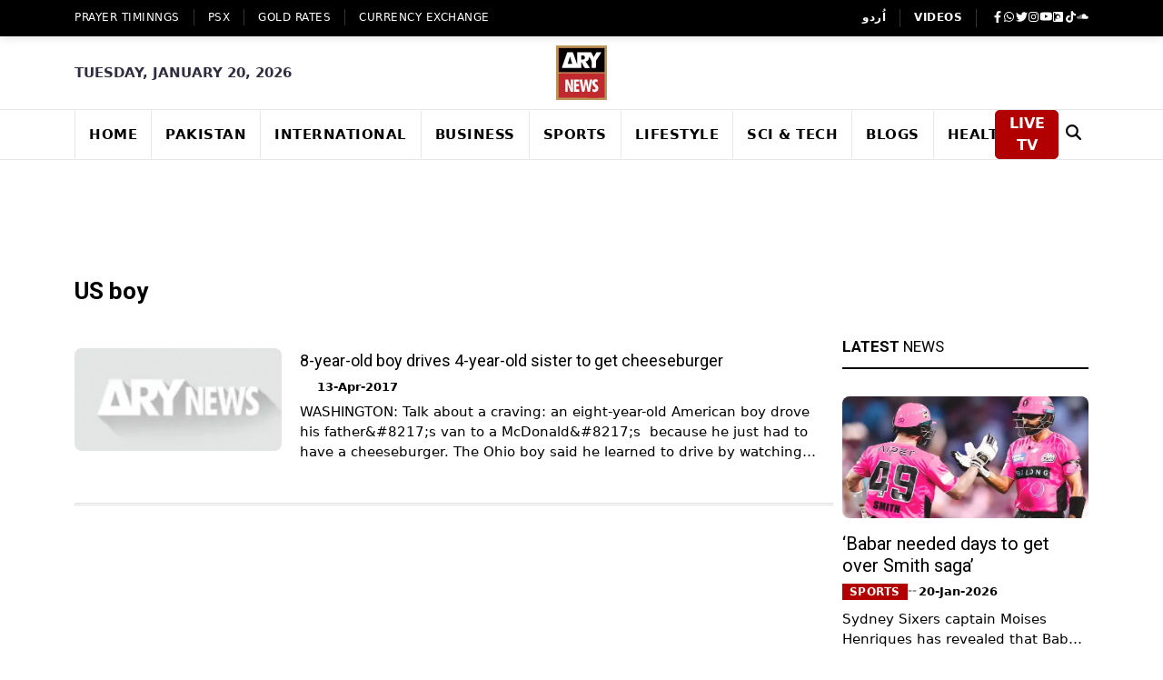

--- FILE ---
content_type: text/html; charset=utf-8
request_url: https://www.google.com/recaptcha/api2/aframe
body_size: 266
content:
<!DOCTYPE HTML><html><head><meta http-equiv="content-type" content="text/html; charset=UTF-8"></head><body><script nonce="CxsOf6ZT_7b3lmaKqU02uA">/** Anti-fraud and anti-abuse applications only. See google.com/recaptcha */ try{var clients={'sodar':'https://pagead2.googlesyndication.com/pagead/sodar?'};window.addEventListener("message",function(a){try{if(a.source===window.parent){var b=JSON.parse(a.data);var c=clients[b['id']];if(c){var d=document.createElement('img');d.src=c+b['params']+'&rc='+(localStorage.getItem("rc::a")?sessionStorage.getItem("rc::b"):"");window.document.body.appendChild(d);sessionStorage.setItem("rc::e",parseInt(sessionStorage.getItem("rc::e")||0)+1);localStorage.setItem("rc::h",'1768916868028');}}}catch(b){}});window.parent.postMessage("_grecaptcha_ready", "*");}catch(b){}</script></body></html>

--- FILE ---
content_type: text/x-component
request_url: https://arynews.tv/tag/us-boy?_rsc=11gdy
body_size: -371
content:
0:["fwXNx069v4Yzv_-ptwWNH",[["children","(ltr)","children","tag","children",["id","us-boy","d"],"children","__PAGE__",["__PAGE__",{}],null,null]]]


--- FILE ---
content_type: application/javascript; charset=utf-8
request_url: https://fundingchoicesmessages.google.com/f/AGSKWxVDumMuEu4yFacl-a83vTbgy-4nOOrRnSOANHyLJcIoz-S-SKZeRZ1h4F67ZPucKYzWbI4MpuijGyvdp-jTDO79Q5BHHcfAepaVs2rSFjZQcq4bb2N1DvkKZL3Pg3NJh2h7f2hyCOGOOUHDrN-hPu-jGoz2Sy6ae6PTM_TPUVeQyzM-fZTeiRZWCbJv/_/advertisment1-/adloader._promo_ad/unblocktheship.org/ad_frame?
body_size: -1292
content:
window['1ec0c931-a570-483c-bb82-457be64a58a2'] = true;